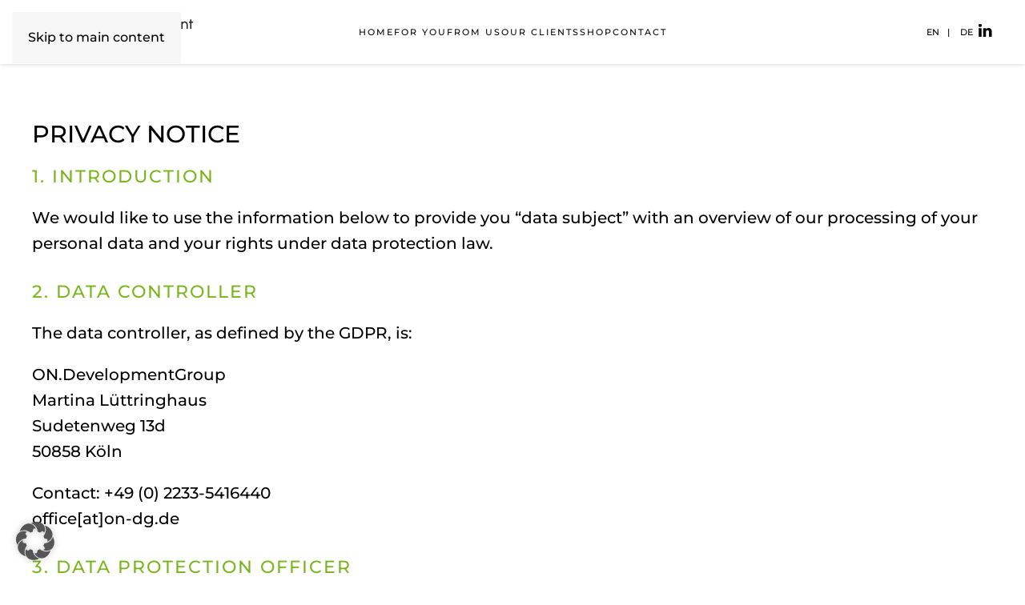

--- FILE ---
content_type: text/html; charset=UTF-8
request_url: https://www.on-dg.de/en/datenschutz/
body_size: 12919
content:
<!DOCTYPE html>
<html lang="en-US">
    <head>
        <meta charset="UTF-8">
        <meta name="viewport" content="width=device-width, initial-scale=1">
        <link rel="icon" href="/wp-content/uploads/2023/10/ON-Grafik_gruen_RGB.svg" sizes="any">
                <link rel="icon" href="/wp-content/uploads/2023/10/ON-Grafik_gruen_RGB.svg" type="image/svg+xml">
                <link rel="apple-touch-icon" href="/wp-content/uploads/2023/10/ON-Grafik_gruen_RGB.svg">
                <link rel="pingback" href="https://www.on-dg.de/xmlrpc.php">
                <meta name='robots' content='index, follow, max-image-preview:large, max-snippet:-1, max-video-preview:-1' />

	<!-- This site is optimized with the Yoast SEO plugin v26.8 - https://yoast.com/product/yoast-seo-wordpress/ -->
	<title>Datenschutz</title>
<link crossorigin data-rocket-preconnect href="https://assets.calendly.com" rel="preconnect"><link rel="preload" data-rocket-preload as="image" href="https://www.on-dg.de/wp-content/uploads/2023/10/Logo_ONDG_RGB.svg" fetchpriority="high">
	<meta name="description" content="Erfahre direkt hier in unserem Datenschutz alles über den Schutz deiner persönlichen Daten auf unserer Website." />
	<link rel="canonical" href="" />
	<meta property="og:locale" content="en_US" />
	<meta property="og:type" content="article" />
	<meta property="og:title" content="Datenschutz" />
	<meta property="og:description" content="Erfahre direkt hier in unserem Datenschutz alles über den Schutz deiner persönlichen Daten auf unserer Website." />
	<meta property="og:url" content="https://www.on-dg.de/en/datenschutz/" />
	<meta property="og:site_name" content="ON.DG" />
	<meta property="article:modified_time" content="2025-04-10T13:20:47+00:00" />
	<meta property="og:image" content="https://www.on-dg.de/wp-content/uploads/2023/10/On-dg-logo-1.png" />
	<meta property="og:image:width" content="171" />
	<meta property="og:image:height" content="168" />
	<meta property="og:image:type" content="image/png" />
	<meta name="twitter:card" content="summary_large_image" />
	<meta name="twitter:label1" content="Est. reading time" />
	<meta name="twitter:data1" content="9 minutes" />
	<script type="application/ld+json" class="yoast-schema-graph">{"@context":"https://schema.org","@graph":[{"@type":"WebPage","@id":"https://www.on-dg.de/en/datenschutz/","url":"https://www.on-dg.de/en/datenschutz/","name":"Datenschutz - ON.DG","isPartOf":{"@id":"https://www.on-dg.de/#website"},"primaryImageOfPage":{"@id":"https://www.on-dg.de/en/datenschutz/#primaryimage"},"image":{"@id":"https://www.on-dg.de/en/datenschutz/#primaryimage"},"thumbnailUrl":"https://www.on-dg.de/wp-content/uploads/2023/10/On-dg-logo-1.png","datePublished":"2023-08-16T17:09:58+00:00","dateModified":"2025-04-10T13:20:47+00:00","description":"Erfahre direkt hier in unserem Datenschutz alles über den Schutz deiner persönlichen Daten auf unserer Website.","breadcrumb":{"@id":"https://www.on-dg.de/en/datenschutz/#breadcrumb"},"inLanguage":"en-US","potentialAction":[{"@type":"ReadAction","target":["https://www.on-dg.de/en/datenschutz/"]}]},{"@type":"ImageObject","inLanguage":"en-US","@id":"https://www.on-dg.de/en/datenschutz/#primaryimage","url":"https://www.on-dg.de/wp-content/uploads/2023/10/On-dg-logo-1.png","contentUrl":"https://www.on-dg.de/wp-content/uploads/2023/10/On-dg-logo-1.png","width":171,"height":168,"caption":"On-dg-logo"},{"@type":"BreadcrumbList","@id":"https://www.on-dg.de/en/datenschutz/#breadcrumb","itemListElement":[{"@type":"ListItem","position":1,"name":"HOME","item":"https://www.on-dg.de/"},{"@type":"ListItem","position":2,"name":"Datenschutz"}]},{"@type":"WebSite","@id":"https://www.on-dg.de/en/#website","url":"https://www.on-dg.de/en/","name":"ON.DG","description":"","publisher":{"@id":"https://www.on-dg.de/en/#organization"},"potentialAction":[{"@type":"SearchAction","target":{"@type":"EntryPoint","urlTemplate":"https://www.on-dg.de/en/?s={search_term_string}"},"query-input":{"@type":"PropertyValueSpecification","valueRequired":true,"valueName":"search_term_string"}}],"inLanguage":"en-US"},{"@type":"Organization","@id":"https://www.on-dg.de/en/#organization","name":"ON.DG","url":"https://www.on-dg.de/en/","logo":{"@type":"ImageObject","inLanguage":"en-US","@id":"https://www.on-dg.de/en/#/schema/logo/image/","url":"https://www.on-dg.de/wp-content/uploads/2024/02/ON-Grafik_gruen_RGB.svg","contentUrl":"https://www.on-dg.de/wp-content/uploads/2024/02/ON-Grafik_gruen_RGB.svg","width":1,"height":1,"caption":"ON.DG"},"image":{"@id":"https://www.on-dg.de/en/#/schema/logo/image/"},"sameAs":["https://www.linkedin.com/company/on.developmentgroup/"]}]}</script>
	<!-- / Yoast SEO plugin. -->



<link rel="alternate" type="application/rss+xml" title="ON.DG &raquo; Feed" href="https://www.on-dg.de/en/feed/" />
<link rel="alternate" type="application/rss+xml" title="ON.DG &raquo; Comments Feed" href="https://www.on-dg.de/en/comments/feed/" />
<link rel="alternate" type="application/rss+xml" title="ON.DG &raquo; Datenschutz Comments Feed" href="https://www.on-dg.de/en/datenschutz/feed/" />
<link rel="alternate" title="oEmbed (JSON)" type="application/json+oembed" href="https://www.on-dg.de/en/wp-json/oembed/1.0/embed?url=https%3A%2F%2Fwww.on-dg.de%2Fen%2Fdatenschutz%2F" />
<link rel="alternate" title="oEmbed (XML)" type="text/xml+oembed" href="https://www.on-dg.de/en/wp-json/oembed/1.0/embed?url=https%3A%2F%2Fwww.on-dg.de%2Fen%2Fdatenschutz%2F&#038;format=xml" />
<link rel='stylesheet' id='falang-for-yootheme-lite-css' href='https://www.on-dg.de/wp-content/plugins/falang-for-yootheme-lite/admin/css/style.css?ver=6.9' media='all' />
<style id='wp-emoji-styles-inline-css'>

	img.wp-smiley, img.emoji {
		display: inline !important;
		border: none !important;
		box-shadow: none !important;
		height: 1em !important;
		width: 1em !important;
		margin: 0 0.07em !important;
		vertical-align: -0.1em !important;
		background: none !important;
		padding: 0 !important;
	}
/*# sourceURL=wp-emoji-styles-inline-css */
</style>
<style id='wp-block-library-inline-css'>
:root{--wp-block-synced-color:#7a00df;--wp-block-synced-color--rgb:122,0,223;--wp-bound-block-color:var(--wp-block-synced-color);--wp-editor-canvas-background:#ddd;--wp-admin-theme-color:#007cba;--wp-admin-theme-color--rgb:0,124,186;--wp-admin-theme-color-darker-10:#006ba1;--wp-admin-theme-color-darker-10--rgb:0,107,160.5;--wp-admin-theme-color-darker-20:#005a87;--wp-admin-theme-color-darker-20--rgb:0,90,135;--wp-admin-border-width-focus:2px}@media (min-resolution:192dpi){:root{--wp-admin-border-width-focus:1.5px}}.wp-element-button{cursor:pointer}:root .has-very-light-gray-background-color{background-color:#eee}:root .has-very-dark-gray-background-color{background-color:#313131}:root .has-very-light-gray-color{color:#eee}:root .has-very-dark-gray-color{color:#313131}:root .has-vivid-green-cyan-to-vivid-cyan-blue-gradient-background{background:linear-gradient(135deg,#00d084,#0693e3)}:root .has-purple-crush-gradient-background{background:linear-gradient(135deg,#34e2e4,#4721fb 50%,#ab1dfe)}:root .has-hazy-dawn-gradient-background{background:linear-gradient(135deg,#faaca8,#dad0ec)}:root .has-subdued-olive-gradient-background{background:linear-gradient(135deg,#fafae1,#67a671)}:root .has-atomic-cream-gradient-background{background:linear-gradient(135deg,#fdd79a,#004a59)}:root .has-nightshade-gradient-background{background:linear-gradient(135deg,#330968,#31cdcf)}:root .has-midnight-gradient-background{background:linear-gradient(135deg,#020381,#2874fc)}:root{--wp--preset--font-size--normal:16px;--wp--preset--font-size--huge:42px}.has-regular-font-size{font-size:1em}.has-larger-font-size{font-size:2.625em}.has-normal-font-size{font-size:var(--wp--preset--font-size--normal)}.has-huge-font-size{font-size:var(--wp--preset--font-size--huge)}.has-text-align-center{text-align:center}.has-text-align-left{text-align:left}.has-text-align-right{text-align:right}.has-fit-text{white-space:nowrap!important}#end-resizable-editor-section{display:none}.aligncenter{clear:both}.items-justified-left{justify-content:flex-start}.items-justified-center{justify-content:center}.items-justified-right{justify-content:flex-end}.items-justified-space-between{justify-content:space-between}.screen-reader-text{border:0;clip-path:inset(50%);height:1px;margin:-1px;overflow:hidden;padding:0;position:absolute;width:1px;word-wrap:normal!important}.screen-reader-text:focus{background-color:#ddd;clip-path:none;color:#444;display:block;font-size:1em;height:auto;left:5px;line-height:normal;padding:15px 23px 14px;text-decoration:none;top:5px;width:auto;z-index:100000}html :where(.has-border-color){border-style:solid}html :where([style*=border-top-color]){border-top-style:solid}html :where([style*=border-right-color]){border-right-style:solid}html :where([style*=border-bottom-color]){border-bottom-style:solid}html :where([style*=border-left-color]){border-left-style:solid}html :where([style*=border-width]){border-style:solid}html :where([style*=border-top-width]){border-top-style:solid}html :where([style*=border-right-width]){border-right-style:solid}html :where([style*=border-bottom-width]){border-bottom-style:solid}html :where([style*=border-left-width]){border-left-style:solid}html :where(img[class*=wp-image-]){height:auto;max-width:100%}:where(figure){margin:0 0 1em}html :where(.is-position-sticky){--wp-admin--admin-bar--position-offset:var(--wp-admin--admin-bar--height,0px)}@media screen and (max-width:600px){html :where(.is-position-sticky){--wp-admin--admin-bar--position-offset:0px}}

/*# sourceURL=wp-block-library-inline-css */
</style><style id='global-styles-inline-css'>
:root{--wp--preset--aspect-ratio--square: 1;--wp--preset--aspect-ratio--4-3: 4/3;--wp--preset--aspect-ratio--3-4: 3/4;--wp--preset--aspect-ratio--3-2: 3/2;--wp--preset--aspect-ratio--2-3: 2/3;--wp--preset--aspect-ratio--16-9: 16/9;--wp--preset--aspect-ratio--9-16: 9/16;--wp--preset--color--black: #000000;--wp--preset--color--cyan-bluish-gray: #abb8c3;--wp--preset--color--white: #ffffff;--wp--preset--color--pale-pink: #f78da7;--wp--preset--color--vivid-red: #cf2e2e;--wp--preset--color--luminous-vivid-orange: #ff6900;--wp--preset--color--luminous-vivid-amber: #fcb900;--wp--preset--color--light-green-cyan: #7bdcb5;--wp--preset--color--vivid-green-cyan: #00d084;--wp--preset--color--pale-cyan-blue: #8ed1fc;--wp--preset--color--vivid-cyan-blue: #0693e3;--wp--preset--color--vivid-purple: #9b51e0;--wp--preset--gradient--vivid-cyan-blue-to-vivid-purple: linear-gradient(135deg,rgb(6,147,227) 0%,rgb(155,81,224) 100%);--wp--preset--gradient--light-green-cyan-to-vivid-green-cyan: linear-gradient(135deg,rgb(122,220,180) 0%,rgb(0,208,130) 100%);--wp--preset--gradient--luminous-vivid-amber-to-luminous-vivid-orange: linear-gradient(135deg,rgb(252,185,0) 0%,rgb(255,105,0) 100%);--wp--preset--gradient--luminous-vivid-orange-to-vivid-red: linear-gradient(135deg,rgb(255,105,0) 0%,rgb(207,46,46) 100%);--wp--preset--gradient--very-light-gray-to-cyan-bluish-gray: linear-gradient(135deg,rgb(238,238,238) 0%,rgb(169,184,195) 100%);--wp--preset--gradient--cool-to-warm-spectrum: linear-gradient(135deg,rgb(74,234,220) 0%,rgb(151,120,209) 20%,rgb(207,42,186) 40%,rgb(238,44,130) 60%,rgb(251,105,98) 80%,rgb(254,248,76) 100%);--wp--preset--gradient--blush-light-purple: linear-gradient(135deg,rgb(255,206,236) 0%,rgb(152,150,240) 100%);--wp--preset--gradient--blush-bordeaux: linear-gradient(135deg,rgb(254,205,165) 0%,rgb(254,45,45) 50%,rgb(107,0,62) 100%);--wp--preset--gradient--luminous-dusk: linear-gradient(135deg,rgb(255,203,112) 0%,rgb(199,81,192) 50%,rgb(65,88,208) 100%);--wp--preset--gradient--pale-ocean: linear-gradient(135deg,rgb(255,245,203) 0%,rgb(182,227,212) 50%,rgb(51,167,181) 100%);--wp--preset--gradient--electric-grass: linear-gradient(135deg,rgb(202,248,128) 0%,rgb(113,206,126) 100%);--wp--preset--gradient--midnight: linear-gradient(135deg,rgb(2,3,129) 0%,rgb(40,116,252) 100%);--wp--preset--font-size--small: 13px;--wp--preset--font-size--medium: 20px;--wp--preset--font-size--large: 36px;--wp--preset--font-size--x-large: 42px;--wp--preset--spacing--20: 0.44rem;--wp--preset--spacing--30: 0.67rem;--wp--preset--spacing--40: 1rem;--wp--preset--spacing--50: 1.5rem;--wp--preset--spacing--60: 2.25rem;--wp--preset--spacing--70: 3.38rem;--wp--preset--spacing--80: 5.06rem;--wp--preset--shadow--natural: 6px 6px 9px rgba(0, 0, 0, 0.2);--wp--preset--shadow--deep: 12px 12px 50px rgba(0, 0, 0, 0.4);--wp--preset--shadow--sharp: 6px 6px 0px rgba(0, 0, 0, 0.2);--wp--preset--shadow--outlined: 6px 6px 0px -3px rgb(255, 255, 255), 6px 6px rgb(0, 0, 0);--wp--preset--shadow--crisp: 6px 6px 0px rgb(0, 0, 0);}:where(.is-layout-flex){gap: 0.5em;}:where(.is-layout-grid){gap: 0.5em;}body .is-layout-flex{display: flex;}.is-layout-flex{flex-wrap: wrap;align-items: center;}.is-layout-flex > :is(*, div){margin: 0;}body .is-layout-grid{display: grid;}.is-layout-grid > :is(*, div){margin: 0;}:where(.wp-block-columns.is-layout-flex){gap: 2em;}:where(.wp-block-columns.is-layout-grid){gap: 2em;}:where(.wp-block-post-template.is-layout-flex){gap: 1.25em;}:where(.wp-block-post-template.is-layout-grid){gap: 1.25em;}.has-black-color{color: var(--wp--preset--color--black) !important;}.has-cyan-bluish-gray-color{color: var(--wp--preset--color--cyan-bluish-gray) !important;}.has-white-color{color: var(--wp--preset--color--white) !important;}.has-pale-pink-color{color: var(--wp--preset--color--pale-pink) !important;}.has-vivid-red-color{color: var(--wp--preset--color--vivid-red) !important;}.has-luminous-vivid-orange-color{color: var(--wp--preset--color--luminous-vivid-orange) !important;}.has-luminous-vivid-amber-color{color: var(--wp--preset--color--luminous-vivid-amber) !important;}.has-light-green-cyan-color{color: var(--wp--preset--color--light-green-cyan) !important;}.has-vivid-green-cyan-color{color: var(--wp--preset--color--vivid-green-cyan) !important;}.has-pale-cyan-blue-color{color: var(--wp--preset--color--pale-cyan-blue) !important;}.has-vivid-cyan-blue-color{color: var(--wp--preset--color--vivid-cyan-blue) !important;}.has-vivid-purple-color{color: var(--wp--preset--color--vivid-purple) !important;}.has-black-background-color{background-color: var(--wp--preset--color--black) !important;}.has-cyan-bluish-gray-background-color{background-color: var(--wp--preset--color--cyan-bluish-gray) !important;}.has-white-background-color{background-color: var(--wp--preset--color--white) !important;}.has-pale-pink-background-color{background-color: var(--wp--preset--color--pale-pink) !important;}.has-vivid-red-background-color{background-color: var(--wp--preset--color--vivid-red) !important;}.has-luminous-vivid-orange-background-color{background-color: var(--wp--preset--color--luminous-vivid-orange) !important;}.has-luminous-vivid-amber-background-color{background-color: var(--wp--preset--color--luminous-vivid-amber) !important;}.has-light-green-cyan-background-color{background-color: var(--wp--preset--color--light-green-cyan) !important;}.has-vivid-green-cyan-background-color{background-color: var(--wp--preset--color--vivid-green-cyan) !important;}.has-pale-cyan-blue-background-color{background-color: var(--wp--preset--color--pale-cyan-blue) !important;}.has-vivid-cyan-blue-background-color{background-color: var(--wp--preset--color--vivid-cyan-blue) !important;}.has-vivid-purple-background-color{background-color: var(--wp--preset--color--vivid-purple) !important;}.has-black-border-color{border-color: var(--wp--preset--color--black) !important;}.has-cyan-bluish-gray-border-color{border-color: var(--wp--preset--color--cyan-bluish-gray) !important;}.has-white-border-color{border-color: var(--wp--preset--color--white) !important;}.has-pale-pink-border-color{border-color: var(--wp--preset--color--pale-pink) !important;}.has-vivid-red-border-color{border-color: var(--wp--preset--color--vivid-red) !important;}.has-luminous-vivid-orange-border-color{border-color: var(--wp--preset--color--luminous-vivid-orange) !important;}.has-luminous-vivid-amber-border-color{border-color: var(--wp--preset--color--luminous-vivid-amber) !important;}.has-light-green-cyan-border-color{border-color: var(--wp--preset--color--light-green-cyan) !important;}.has-vivid-green-cyan-border-color{border-color: var(--wp--preset--color--vivid-green-cyan) !important;}.has-pale-cyan-blue-border-color{border-color: var(--wp--preset--color--pale-cyan-blue) !important;}.has-vivid-cyan-blue-border-color{border-color: var(--wp--preset--color--vivid-cyan-blue) !important;}.has-vivid-purple-border-color{border-color: var(--wp--preset--color--vivid-purple) !important;}.has-vivid-cyan-blue-to-vivid-purple-gradient-background{background: var(--wp--preset--gradient--vivid-cyan-blue-to-vivid-purple) !important;}.has-light-green-cyan-to-vivid-green-cyan-gradient-background{background: var(--wp--preset--gradient--light-green-cyan-to-vivid-green-cyan) !important;}.has-luminous-vivid-amber-to-luminous-vivid-orange-gradient-background{background: var(--wp--preset--gradient--luminous-vivid-amber-to-luminous-vivid-orange) !important;}.has-luminous-vivid-orange-to-vivid-red-gradient-background{background: var(--wp--preset--gradient--luminous-vivid-orange-to-vivid-red) !important;}.has-very-light-gray-to-cyan-bluish-gray-gradient-background{background: var(--wp--preset--gradient--very-light-gray-to-cyan-bluish-gray) !important;}.has-cool-to-warm-spectrum-gradient-background{background: var(--wp--preset--gradient--cool-to-warm-spectrum) !important;}.has-blush-light-purple-gradient-background{background: var(--wp--preset--gradient--blush-light-purple) !important;}.has-blush-bordeaux-gradient-background{background: var(--wp--preset--gradient--blush-bordeaux) !important;}.has-luminous-dusk-gradient-background{background: var(--wp--preset--gradient--luminous-dusk) !important;}.has-pale-ocean-gradient-background{background: var(--wp--preset--gradient--pale-ocean) !important;}.has-electric-grass-gradient-background{background: var(--wp--preset--gradient--electric-grass) !important;}.has-midnight-gradient-background{background: var(--wp--preset--gradient--midnight) !important;}.has-small-font-size{font-size: var(--wp--preset--font-size--small) !important;}.has-medium-font-size{font-size: var(--wp--preset--font-size--medium) !important;}.has-large-font-size{font-size: var(--wp--preset--font-size--large) !important;}.has-x-large-font-size{font-size: var(--wp--preset--font-size--x-large) !important;}
/*# sourceURL=global-styles-inline-css */
</style>

<style id='classic-theme-styles-inline-css'>
/*! This file is auto-generated */
.wp-block-button__link{color:#fff;background-color:#32373c;border-radius:9999px;box-shadow:none;text-decoration:none;padding:calc(.667em + 2px) calc(1.333em + 2px);font-size:1.125em}.wp-block-file__button{background:#32373c;color:#fff;text-decoration:none}
/*# sourceURL=/wp-includes/css/classic-themes.min.css */
</style>
<link rel='stylesheet' id='falang-pro-css' href='https://www.on-dg.de/wp-content/plugins/falang-pro/public/css/falang-pro-public.css?ver=1.12' media='all' />
<link rel='stylesheet' id='falang-css' href='https://www.on-dg.de/wp-content/plugins/falang/public/css/falang-public.css?ver=1.4.0' media='all' />
<link rel='stylesheet' id='yootheme-style-css' href='https://www.on-dg.de/wp-content/themes/yootheme/style.css?ver=6.9' media='all' />
<link rel='stylesheet' id='child-style-css' href='https://www.on-dg.de/wp-content/themes/yootheme-child/style.css?ver=1.0.0' media='all' />
<link rel='stylesheet' id='borlabs-cookie-custom-css' href='https://www.on-dg.de/wp-content/cache/borlabs-cookie/1/borlabs-cookie-1-en.css?ver=3.3.23-56' media='all' />
<link href="https://www.on-dg.de/wp-content/themes/yootheme/css/theme.1.css?ver=1766190674" rel="stylesheet">
<script src="https://www.on-dg.de/wp-includes/js/jquery/jquery.min.js?ver=3.7.1" id="jquery-core-js"></script>
<script src="https://www.on-dg.de/wp-includes/js/jquery/jquery-migrate.min.js?ver=3.4.1" id="jquery-migrate-js"></script>
<script src="https://www.on-dg.de/wp-content/plugins/falang-pro/public/js/falang-pro-public.js?ver=1.12" id="falang-pro-js"></script>
<script data-no-optimize="1" data-no-minify="1" data-cfasync="false" src="https://www.on-dg.de/wp-content/cache/borlabs-cookie/1/borlabs-cookie-config-en.json.js?ver=3.3.23-52" id="borlabs-cookie-config-js"></script>
<link rel="https://api.w.org/" href="https://www.on-dg.de/en/wp-json/" /><link rel="alternate" title="JSON" type="application/json" href="https://www.on-dg.de/en/wp-json/wp/v2/pages/3" /><link rel="EditURI" type="application/rsd+xml" title="RSD" href="https://www.on-dg.de/xmlrpc.php?rsd" />
<link rel='shortlink' href='https://www.on-dg.de/en/?p=3' />
<link rel="alternate" href="https://www.on-dg.de/en/datenschutz/" hreflang="en-US" />
<link rel="alternate" href="https://www.on-dg.de/datenschutz/" hreflang="de-DE" />
<script src="https://www.on-dg.de/wp-content/themes/yootheme/vendor/assets/uikit/dist/js/uikit.min.js?ver=4.5.33"></script>
<script src="https://www.on-dg.de/wp-content/themes/yootheme/vendor/assets/uikit/dist/js/uikit-icons-fuse.min.js?ver=4.5.33"></script>
<script src="https://www.on-dg.de/wp-content/themes/yootheme/js/theme.js?ver=4.5.33"></script>
<script>window.yootheme ||= {}; var $theme = yootheme.theme = {"i18n":{"close":{"label":"Close","0":"yootheme"},"totop":{"label":"Back to top","0":"yootheme"},"marker":{"label":"Open","0":"yootheme"},"navbarToggleIcon":{"label":"Open menu","0":"yootheme"},"paginationPrevious":{"label":"Previous page","0":"yootheme"},"paginationNext":{"label":"Next page","0":"yootheme"},"searchIcon":{"toggle":"Open Search","submit":"Submit Search"},"slider":{"next":"Next slide","previous":"Previous slide","slideX":"Slide %s","slideLabel":"%s of %s"},"slideshow":{"next":"Next slide","previous":"Previous slide","slideX":"Slide %s","slideLabel":"%s of %s"},"lightboxPanel":{"next":"Next slide","previous":"Previous slide","slideLabel":"%s of %s","close":"Close"}}};</script>
<script data-borlabs-cookie-script-blocker-id='calendly' type="text/template" data-borlabs-cookie-script-blocker-src="https://assets.calendly.com/assets/external/widget.js"></script><script>
window.brlbsCalendlyPopupTextLastAttributes = null;
window.Calendly = window.Calendly ?? {
    initPopupWidget: function() {
        window.brlbsCalendlyPopupTextLastAttributes = arguments;
        document.querySelector('.brlbs-cmpnt-content-blocker[data-borlabs-cookie-content-blocker-id="calendly-popup-text"] .brlbs-cmpnt-cb-icon')?.click();
    }
}
</script>
<script>
    /* Falang styling adoption */
jQuery(document).ready(function() { /* code here */ 
	const lang_switchers = document.getElementsByClassName("falang-language-switcher");
    for(let i = 0; i < lang_switchers.length; i++) {
        const li = document.createElement("li");
        li.innerText = "|";
        const first_lang = lang_switchers[i].firstChild;
        lang_switchers[i].insertBefore(li, first_lang.nextSibling);
    }
});
</script>		<style id="wp-custom-css">
			/* Fa Lang Switcher Link color */
ul.falang-language-switcher a {
	color: black;
}

/* Word breaks */
body {
	word-wrap: break-word;
	hyphens: auto;
}		</style>
		    <style id="rocket-lazyrender-inline-css">[data-wpr-lazyrender] {content-visibility: auto;}</style><meta name="generator" content="AccelerateWP 3.19.0.1-1.1-29" data-wpr-features="wpr_preconnect_external_domains wpr_automatic_lazy_rendering wpr_oci wpr_desktop" /></head>
    <body class="privacy-policy wp-singular page-template-default page page-id-3 wp-theme-yootheme wp-child-theme-yootheme-child ">

        
        <div  class="uk-hidden-visually uk-notification uk-notification-top-left uk-width-auto">
            <div  class="uk-notification-message">
                <a href="#tm-main" class="uk-link-reset">Skip to main content</a>
            </div>
        </div>

        
        
        <div  class="tm-page">

                        


<header  class="tm-header-mobile uk-hidden@m">


    
        <div  class="uk-navbar-container">

            <div class="uk-container uk-container-expand">
                <nav class="uk-navbar" uk-navbar="{&quot;align&quot;:&quot;left&quot;,&quot;container&quot;:&quot;.tm-header-mobile&quot;,&quot;boundary&quot;:&quot;.tm-header-mobile .uk-navbar-container&quot;}">

                                        <div class="uk-navbar-left ">

                                                    <a href="https://www.on-dg.de/en/" aria-label="Back to home" class="uk-logo uk-navbar-item">
    <img fetchpriority="high" alt loading="eager" width="217" height="65" src="/wp-content/uploads/2023/10/Logo_ONDG_RGB.svg"><img class="uk-logo-inverse" alt loading="eager" width="217" height="65" src="/wp-content/uploads/2023/10/Logo_ONDG_Weiss_RGB.svg"></a>                        
                        
                        
                    </div>
                    
                    
                                        <div class="uk-navbar-right">

                                                                            
                                                    
<div class="uk-navbar-item widget widget_falang" id="falang-3">

    
    <ul class="falang-language-switcher lang-h"><li><a class="current" href="https://www.on-dg.de/en/datenschutz/">EN</a></li>
<li><a class="" href="https://www.on-dg.de/datenschutz/">DE</a></li>
</ul>

</div>
<a uk-toggle href="#tm-dialog-mobile" class="uk-navbar-toggle">

        
        <div uk-navbar-toggle-icon></div>

        
    </a>                        
                    </div>
                    
                </nav>
            </div>

        </div>

    



        <div  id="tm-dialog-mobile" uk-offcanvas="container: true; overlay: true" mode="slide" flip>
        <div class="uk-offcanvas-bar uk-flex uk-flex-column">

                        <button class="uk-offcanvas-close uk-close-large" type="button" uk-close uk-toggle="cls: uk-close-large; mode: media; media: @s"></button>
            
                        <div class="uk-margin-auto-bottom">
                
<div class="uk-grid uk-child-width-1-1" uk-grid>    <div>
<div class="uk-panel">

    
    <a href="https://www.on-dg.de/en/" aria-label="Back to home" class="uk-logo">
    <picture>
<source type="image/webp" srcset="/wp-content/themes/yootheme/cache/3e/On-dg-logo-3e599603.webp 500w" sizes="(min-width: 500px) 500px">
<img alt loading="eager" src="/wp-content/themes/yootheme/cache/54/On-dg-logo-54a0c773.png" width="500" height="500">
</picture></a>
</div>
</div>    <div>
<div class="uk-panel widget widget_nav_menu" id="nav_menu-2">

    
    
<ul class="uk-nav uk-nav-default">
    
	<li class="menu-item menu-item-type-post_type menu-item-object-page menu-item-home"><a href="https://www.on-dg.de/en/">HOME</a></li>
	<li class="menu-item menu-item-type-post_type menu-item-object-page menu-item-has-children uk-parent"><a href="https://www.on-dg.de/en/fuer-dich/">FOR YOU</a>
	<ul class="uk-nav-sub">

		<li class="menu-item menu-item-type-post_type menu-item-object-page"><a href="https://www.on-dg.de/en/leadership-transformation/">LEADERSHIP TRANSFORMATION</a></li>
		<li class="menu-item menu-item-type-post_type menu-item-object-page"><a href="https://www.on-dg.de/en/online-akademie/">ONLINE ACADEMY</a></li>
		<li class="menu-item menu-item-type-post_type menu-item-object-page"><a href="https://www.on-dg.de/en/futurereadiness/">Future Readiness</a></li>
		<li class="menu-item menu-item-type-post_type menu-item-object-page"><a href="https://www.on-dg.de/en/metime/">METIME</a></li></ul></li>
	<li class="menu-item menu-item-type-post_type menu-item-object-page"><a href="https://www.on-dg.de/en/von-uns/">FROM US</a></li>
	<li class="menu-item menu-item-type-post_type menu-item-object-page"><a href="https://www.on-dg.de/en/unsere-kunden/">OUR CLIENTS</a></li>
	<li class="menu-item menu-item-type-custom menu-item-object-custom"><a href="https://on-developmentgroup.com/shop/">SHOP</a></li>
	<li class="menu-item menu-item-type-post_type menu-item-object-page"><a href="https://www.on-dg.de/en/kontakt/">CONTACT</a></li></ul>

</div>
</div></div>            </div>
            
            
        </div>
    </div>
    
    
    

</header>




<header  class="tm-header uk-visible@m">



    
        <div  class="uk-navbar-container">

            <div class="uk-container uk-container-expand">
                <nav class="uk-navbar" uk-navbar="{&quot;align&quot;:&quot;left&quot;,&quot;container&quot;:&quot;.tm-header&quot;,&quot;boundary&quot;:&quot;.tm-header .uk-navbar-container&quot;}">

                                        <div class="uk-navbar-left ">

                                                    <a href="https://www.on-dg.de/en/" aria-label="Back to home" class="uk-logo uk-navbar-item">
    <img alt loading="eager" width="217" height="65" src="/wp-content/uploads/2023/10/Logo_ONDG_RGB.svg"><img class="uk-logo-inverse" alt loading="eager" width="217" height="65" src="/wp-content/uploads/2023/10/Logo_ONDG_Weiss_RGB.svg"></a>                        
                        
                        
                    </div>
                    
                                        <div class="uk-navbar-center">

                        
                                                    
<ul class="uk-navbar-nav">
    
	<li class="menu-item menu-item-type-post_type menu-item-object-page menu-item-home"><a href="https://www.on-dg.de/en/">HOME</a></li>
	<li class="menu-item menu-item-type-post_type menu-item-object-page menu-item-has-children uk-parent"><a href="https://www.on-dg.de/en/fuer-dich/">FOR YOU</a>
	<div class="uk-drop uk-navbar-dropdown"><div><ul class="uk-nav uk-navbar-dropdown-nav">

		<li class="menu-item menu-item-type-post_type menu-item-object-page"><a href="https://www.on-dg.de/en/leadership-transformation/">LEADERSHIP TRANSFORMATION</a></li>
		<li class="menu-item menu-item-type-post_type menu-item-object-page"><a href="https://www.on-dg.de/en/online-akademie/">ONLINE ACADEMY</a></li>
		<li class="menu-item menu-item-type-post_type menu-item-object-page"><a href="https://www.on-dg.de/en/futurereadiness/">Future Readiness</a></li>
		<li class="menu-item menu-item-type-post_type menu-item-object-page"><a href="https://www.on-dg.de/en/metime/">METIME</a></li></ul></div></div></li>
	<li class="menu-item menu-item-type-post_type menu-item-object-page"><a href="https://www.on-dg.de/en/von-uns/">FROM US</a></li>
	<li class="menu-item menu-item-type-post_type menu-item-object-page"><a href="https://www.on-dg.de/en/unsere-kunden/">OUR CLIENTS</a></li>
	<li class="menu-item menu-item-type-custom menu-item-object-custom"><a href="https://on-developmentgroup.com/shop/">SHOP</a></li>
	<li class="menu-item menu-item-type-post_type menu-item-object-page"><a href="https://www.on-dg.de/en/kontakt/">CONTACT</a></li></ul>
                        
                    </div>
                    
                                        <div class="uk-navbar-right">

                        
                                                    
<div class="uk-navbar-item widget widget_falang" id="falang-2">

    
    <ul class="falang-language-switcher lang-h"><li><a class="current" href="https://www.on-dg.de/en/datenschutz/">EN</a></li>
<li><a class="" href="https://www.on-dg.de/datenschutz/">DE</a></li>
</ul>

</div>

<div class="uk-navbar-item widget widget_block" id="block-2">

    
    <a class="el-link uk-link-text" style="margin-top:-5px;" href="https://www.linkedin.com/company/on.developmentgroup/" rel="noreferrer"><span uk-icon="icon: linkedin;" class="uk-icon"><svg width="20" height="20" viewBox="0 0 20 20"><path d="M5.77,17.89 L5.77,7.17 L2.21,7.17 L2.21,17.89 L5.77,17.89 L5.77,17.89 Z M3.99,5.71 C5.23,5.71 6.01,4.89 6.01,3.86 C5.99,2.8 5.24,2 4.02,2 C2.8,2 2,2.8 2,3.85 C2,4.88 2.77,5.7 3.97,5.7 L3.99,5.7 L3.99,5.71 L3.99,5.71 Z"></path><path d="M7.75,17.89 L11.31,17.89 L11.31,11.9 C11.31,11.58 11.33,11.26 11.43,11.03 C11.69,10.39 12.27,9.73 13.26,9.73 C14.55,9.73 15.06,10.71 15.06,12.15 L15.06,17.89 L18.62,17.89 L18.62,11.74 C18.62,8.45 16.86,6.92 14.52,6.92 C12.6,6.92 11.75,7.99 11.28,8.73 L11.3,8.73 L11.3,7.17 L7.75,7.17 C7.79,8.17 7.75,17.89 7.75,17.89 L7.75,17.89 L7.75,17.89 Z"></path></svg></span></a>
</div>
                        
                    </div>
                    
                </nav>
            </div>

        </div>

    







</header>

            
            
            <main id="tm-main" >

                <!-- Builder #page -->
<div  class="uk-section-default uk-section">
    
        
        
        
            
                                <div class="uk-container">                
                    <div class="uk-grid tm-grid-expand uk-child-width-1-1 uk-grid-margin">
<div class="uk-width-1-1">
    
        
            
            
            
                
                    
<h1>        PRIVACY NOTICE    </h1><div class="uk-panel uk-margin"><h4>1. Introduction</h4>
<p>We would like to use the information below to provide you “data subject” with an overview of our processing of your personal data and your rights under data protection law.</p>
<h4>2. Data controller</h4>
<p>The data controller, as defined by the GDPR, is:</p>
<p>ON.DevelopmentGroup<br />Martina Lüttringhaus<br />Sudetenweg 13d<br />50858 Köln</p>
<p>Contact:<span> </span><span class="ui-provider cbw cbx c d e f g h i j k l m n o p q r s t cby cbz w x y z ab ac ae af ag ah ai aj ak" dir="ltr">+49 (0) 2233-5416440</span><br />office[at]on-dg.de</p>
<h4>3. Data protection officer</h4>
<p>You can reach our external data protection officer as follows:</p>
<p>Klaus Pampuch<br /><a href="mailto:pampuch@five.consulting">pampuch@five.consulting</a><br /><a href="https://www.five.consulting/">www.five.consulting</a></p>
<p>You may contact our data protection officer directly at any time if you have any questions or suggestions regarding data protection.</p>
<h4>4. Technology</h4>
<p><strong>4.1 SSL/TLS encryption</strong><br />This site uses SSL or TLS encryption to ensure the security of data processing and to protect the transmission of confidential content, such as orders, login details or contact requests that you send to us as the website operator. You can recognise an encrypted connection by your browser?s address bar reading “https://” instead of “http://” and the lock symbol in the browser bar.</p>
<p>We use this technology to protect your transmitted data.</p>
<p><strong>4.2 Data collection when visiting the website</strong><br />If you only use our website for informational purposes, i.e. if you do not register or otherwise provide us with information, we only collect the data your browser sends our server (in what is known as “server log files”). Our website collects a range of general data and information each time you access a website or an automated system. This general data and information is stored in the server?s log files. It may be collected.</p>
<p>1. the browser types and versions used,<br />2. the operating system used by the accessing system,<br />3. the website from which an accessing system accesses our website (called a referrer),<br />4. the sub-pages accessed via an accessing system on our website,<br />5. the date and time the website is accessed,<br />6. an internet protocol address (IP address) and<br />7. the accessing system’s internet service provider.</p>
<p>No conclusions are drawn about you when using this general data and information. Instead, this information is needed to</p>
<p>1. properly deliver our website content,<br />2. to optimise the content of the website as well as to advertise it,<br />3. to ensure the continued functioning of our information technology systems and our website?s technology as well as to<br />4. provide the information necessary for law enforcement authorities to prosecute in the event of a cyber-attack.</p>
<p>This collected data and information is therefore statistically analysed and further analysed by us with the aim of increasing data protection and data security within our company to ultimately ensure an optimum level of protection for the personal data being processed by us. The data from the server log files is stored separately from all personal data provided by a data subject.</p>
<p>The legal basis for data processing is Article 6 Paragraph 1 Sentence 1(f) GDPR. Our legitimate interest is based on the purposes listed above for the collection of data.</p>
<h4>5. Plugins and other services</h4>
<p><strong>5.1 Google WebFonts</strong><br />Our website uses web fonts provided by Google Ireland Limited, Gordon House, Barrow Street, Dublin 4, Ireland for the uniform display of fonts. When you access a website, your browser loads the required web fonts into its browser cache in order to display texts and fonts correctly.</p>
<p>To do this, the browser you are using must connect to Google’s servers. This gives Google information that our website has been accessed via your IP address. The use of Google Web Fonts is in the interest of a uniform and appealing presentation of our website.</p>
<p>These processing operations only take place if express consent is granted in accordance with Article 6 Paragraph 1(a) GDPR.</p>
<p>More information about Google Web Fonts can be found at<span> </span><a href="https://developers.google.com/fonts/faq">https://developers.google.com/fonts/faq</a><span> </span>and in Google’s privacy policy:<span> </span><a href="https://www.google.com/policies/privacy/">https://www.google.com/policies/privacy/</a>.</p>
<p><strong>5.2 Vimeo (videos)</strong><br />Our website has integrated plugins provided by video portal Vimeo, which is operated by Vimeo, LLC, 555 West 18th Street, New York, New York 10011, USA. When you visit a page of our website that contains a social plugin, your browser makes a direct connection to the Vimeo servers. The content of the plugin is transferred from Vimeo directly to your browser, which then embeds it into the website. Through the integrated plugin, Vimeo receives the information that your browser has accessed the corresponding page of our website, even if you do not have a Vimeo account or are not currently logged in to Vimeo. This information (including your IP address) is transmitted by your browser directly to a Vimeo server in the US and stored there.</p>
<p>If you are logged into Vimeo, Vimeo can link your visit to our website directly to your Vimeo account. If you interact with the plugins (e.g. by clicking the start button on a video), this information is also transmitted directly to a Vimeo server and stored there.</p>
<p>If you do not want Vimeo to associate any data collected via our website with your Vimeo account, you should log out of Vimeo before you visit our website.</p>
<p>Please see Vimeo’s privacy policies for the purpose and scope of data collection and the further processing and use of data by Vimeo, as well as your rights and settings options for protecting your privacy:<span> </span><a href="https://vimeo.com/privacy">https://vimeo.com/privacy</a>.</p>
<p>The Google Analytics tracking tool is automatically integrated into videos from Vimeo that are integrated on our website. This is Vimeo’s own tracking, to which we have no access and over which we have no control. For tracking, Google Analytics uses “cookies”, text files that are stored on your computer to help analyse your use of the website. The information generated by cookies about your use of this website is usually transferred to a Google server in the US and stored there.</p>
<p>These processing operations only take place if express consent is granted in accordance with Article 6 Paragraph 1(a) GDPR.</p>
<h4>6. Your rights as a data subject</h4>
<p><strong>6.1 Right to confirmation</strong><br />You have the right to request confirmation from us as to whether personal data relating to you will be processed.</p>
<p><strong>6.2 Right to information (Article 15 GDPR)</strong><br />You have the right to obtain information about the personal data stored about you at any time, free of charge, as well as the right to access a copy of such data from us, in accordance with the statutory provisions.</p>
<p><strong>6.3 Right to rectification (Article 16 GDPR)</strong><br />You have the right to request the immediate rectification of incorrect personal data relating to yourself. Furthermore, the data subject has the right to request the completion of incomplete personal data, taking into account the purposes of the processing.</p>
<p><strong>6.4 Erasure (Article 17 GDPR)</strong><br />You have the right to demand that we erase the personal data relating to you be deleted without delay, provided that one of the reasons provided by law applies and if processing or further storage is not required.</p>
<p><strong>6.5 Restriction to processing (Article 18 GDPR)</strong><br />You have the right to request that we restrict the processing of your data if one of the legal requirements is met.</p>
<p><strong>6.6 Data transferability (Article 20 GDPR)</strong><br />You have the right obtain personal data relating to you that you provided us in a structured, commonly used and machine-readable format. You also have the right to transfer this data to another controller without hindrance by us, to whom the personal data was provided, provided that the processing is based on the consent pursuant to Article 6 Paragraph 1(a) GDPR or Article 9 Paragraph 2(a) GDPR or on a contract pursuant to Article 6 Paragraph 1(b) GDPR, and the data are processed using automated procedures, unless processing is necessary to complete a task, is in the public interest or is carried out in the exercise of an official authority assigned to us.</p>
<p>Furthermore, when exercising your right to data transferability pursuant to Article 20 Paragraph 1 GDPR, you have the right to have personal data transferred directly from one controller to another, provided this is technically feasible and does not impede the rights and freedoms of other persons.</p>
<p><strong>6.7 Objection (Article 21 GDPR)</strong></p>
<div>
<p>You have the right to lodge an objection to the processing of personal data relating to you for reasons relating to your particular situation where this is done on the basis of Article 6 Paragraph 1(e) (data processing in the public interest) or (f) (data processing on the basis of the weighing of legitimate interests) GDPR.This also applies to profiling based on these provisions pursuant to Article 4 Number 4 GDPR.</p>
<p>Should you lodge an objection, we will no longer process your personal data unless we can demonstrate compelling and legitimate reasons for such processing that outweigh your interests, rights and freedoms, or where processing serves the assertion, exercise or defence of legal claims.</p>
<p>In individual cases, we process your personal data for direct marketing purposes. You have the right to object at any time to the processing of personal data for the purpose of such advertising. This also applies to profiling where this is connected to this kind of direct marketing. Should you object to the processing of your data for direct marketing purposes, we will no longer process your personal data for this purpose.</p>
<p>In addition, you have the right to object to our processing of your personal data for scientific or historical research purposes or for statistical purposes pursuant to Article 89 Paragraph 1 GDPR for reasons arising from your particular situation, unless such processing is necessary for the performance of a task in the public interest.</p>
<p>You are free to exercise your right to lodge an objection in relation to the use of information society services, Directive 2002/58/EC notwithstanding, by means of automated procedures using technical specifications.</p>
</div>
<p><strong>6.8 Revocation of consent regarding data protection</strong><br />You have the right to revoke any consent to the processing of personal data at any time with future effect.</p>
<p><strong>6.9 Lodging a complaint with a supervisory authority</strong><br />You have the right to complain to a supervisory authority responsible for data protection about our processing of personal data.</p></div>
                
            
        
    
</div></div>
                                </div>                
            
        
    
</div>        
            </main>

            
                        <footer data-wpr-lazyrender="1">
                <!-- Builder #footer --><style class="uk-margin-remove-adjacent">#footer\#0{padding-left: 111px;}#footer\#1{background-color: black;}</style>
<div  id="footer#1" class="uk-section-secondary uk-section">
    
        
        
        
            
                                <div class="uk-container">                
                    <div class="uk-grid tm-grid-expand uk-grid-margin" uk-grid>
<div class="uk-width-1-3@m">
    
        
            
            
            
                
                    
<div class="uk-margin">
        <img src="/wp-content/uploads/2023/10/Logo_ONDG_Weiss_RGB.svg" width="250" height="75px" class="el-image" alt loading="lazy">    
    
</div><div class="uk-panel uk-margin" id="footer#0"><p>Leadership<br />Transformation<br />Agency</p></div>
                
            
        
    
</div>
<div class="uk-width-1-3@m">
    
        
            
            
            
                
                    
<div class="uk-h3">        LEADERSHIP DEVELOPMENT    </div><div class="uk-panel uk-margin"><ul>
<li><a href="/en/leadership-transformation">Leadership-Transformation</a></li>
<li><a href="/en/online-akademie">Online-Academy</a></li>
<li><a href="/en/metime">Me-Time Leadership Journey</a></li>
</ul></div>
                
            
        
    
</div>
<div class="uk-width-1-3@m">
    
        
            
            
            
                
                    
<div class="uk-h3">        CONTACT    </div><div class="uk-panel uk-margin"><p>Sudetenweg 13d<br />50858 Köln<br />Germany<br />Phone: +49(0)2233-5416440<br />E-Mail: <a href="mailto:office@on-dg.de">office@on-dg.de</a></p></div>
<div class="uk-margin" uk-scrollspy="target: [uk-scrollspy-class];">    <ul class="uk-child-width-auto uk-grid-small uk-flex-inline uk-flex-middle" uk-grid>
            <li class="el-item">
<a class="el-link" href="https://www.linkedin.com/company/472814/" target="_blank" rel="noreferrer"><span uk-icon="icon: linkedin;"></span></a></li>
            <li class="el-item">
<a class="el-link" href="https://www.instagram.com/leaders_metime/" target="_blank" rel="noreferrer"><span uk-icon="icon: instagram;"></span></a></li>
    
    </ul></div>
                
            
        
    
</div></div>
                                </div>                
            
        
    
</div>
<div  class="uk-section-default uk-section uk-section-xsmall">
    
        
        
        
            
                                <div class="uk-container">                
                    <div class="uk-grid tm-grid-expand uk-child-width-1-1 uk-grid-margin">
<div class="uk-width-1-1">
    
        
            
            
            
                
                    <div class="uk-panel uk-margin uk-text-center"><p><a href="/en/Impressum/">SITE NOTICE</a> | <a href="/en/datenschtz">DATA PRIVACY</a></p></div><div class="uk-panel uk-margin uk-text-center"><p><span>© 2025 ON.DevelopmentGroup. All Rights Reserved.</span></p></div>
                
            
        
    
</div></div>
                                </div>                
            
        
    
</div>            </footer>
            
        </div>

        
        <script type="speculationrules">
{"prefetch":[{"source":"document","where":{"and":[{"href_matches":"/en/*"},{"not":{"href_matches":["/wp-*.php","/wp-admin/*","/wp-content/uploads/*","/wp-content/*","/wp-content/plugins/*","/wp-content/themes/yootheme-child/*","/wp-content/themes/yootheme/*","/en/*\\?(.+)"]}},{"not":{"selector_matches":"a[rel~=\"nofollow\"]"}},{"not":{"selector_matches":".no-prefetch, .no-prefetch a"}}]},"eagerness":"conservative"}]}
</script>
<script type="module" src="https://www.on-dg.de/wp-content/plugins/borlabs-cookie/assets/javascript/borlabs-cookie.min.js?ver=3.3.23" id="borlabs-cookie-core-js-module" data-cfasync="false" data-no-minify="1" data-no-optimize="1"></script>
<!--googleoff: all--><div data-nosnippet data-borlabs-cookie-consent-required='true' id='BorlabsCookieBox'></div><div id='BorlabsCookieWidget' class='brlbs-cmpnt-container'></div><!--googleon: all--><template id="brlbs-cmpnt-cb-template-active-campaign-email-marketing-form">
 <div class="brlbs-cmpnt-container brlbs-cmpnt-content-blocker brlbs-cmpnt-with-individual-styles" data-borlabs-cookie-content-blocker-id="active-campaign-email-marketing-form" data-borlabs-cookie-content=""><div class="brlbs-cmpnt-cb-preset-b brlbs-cmpnt-cb-ac-email-marketing"> <div class="brlbs-cmpnt-cb-thumbnail" style="background-image: url('https://www.on-dg.de/wp-content/uploads/borlabs-cookie/1/bct-mailchimp-vanilla-main.png')"></div> <div class="brlbs-cmpnt-cb-main"> <div class="brlbs-cmpnt-cb-content"> <p class="brlbs-cmpnt-cb-description">You are currently viewing a placeholder content from <strong>Active Campaign</strong>. To access the actual content, click the button below. Please note that doing so will share data with third-party providers.</p> <a class="brlbs-cmpnt-cb-provider-toggle" href="#" data-borlabs-cookie-show-provider-information role="button">More Information</a> </div> <div class="brlbs-cmpnt-cb-buttons"> <a class="brlbs-cmpnt-cb-btn" href="#" data-borlabs-cookie-unblock role="button">Unblock content</a> <a class="brlbs-cmpnt-cb-btn" href="#" data-borlabs-cookie-accept-service role="button" style="display: inherit">Accept required service and unblock content</a> </div> </div> </div></div>
</template>
<script>
(function() {
        const template = document.querySelector("#brlbs-cmpnt-cb-template-active-campaign-email-marketing-form");
        if (!template) {
            return;
        }
        const formsToInsertBlocker = document.querySelectorAll('form[action*=".activehosted.com/"]');
        for (const formsToInsertBlockerElement of formsToInsertBlocker) {
            const blocked = template.content.cloneNode(true).querySelector('.brlbs-cmpnt-container');
            blocked.dataset.borlabsCookieContent = btoa(unescape(encodeURIComponent(formsToInsertBlockerElement.outerHTML)));
            formsToInsertBlockerElement.replaceWith(blocked);
        }
        const divsToInsertBlocker = document.querySelectorAll(':has(> div[class^="_form_"]):has(> [data-borlabs-cookie-script-blocker-id="ac-email-marketing"])');
        for (const div of divsToInsertBlocker) {
            const found = div.querySelector('[data-borlabs-cookie-content-blocker-id="active-campaign-email-marketing-form"]') != null;
            if (found) {
                continue;
            }
            const blocked = template.content.cloneNode(true).querySelector('.brlbs-cmpnt-container');
            div.appendChild(blocked);
        }
})()
</script><template id="brlbs-cmpnt-cb-template-calendly-inline-embed">
 <div class="brlbs-cmpnt-container brlbs-cmpnt-content-blocker brlbs-cmpnt-with-individual-styles" data-borlabs-cookie-content-blocker-id="calendly-inline-embed" data-borlabs-cookie-content=""><div class="brlbs-cmpnt-cb-preset-b brlbs-cmpnt-cb-calendly-embed"> <div class="brlbs-cmpnt-cb-thumbnail" style="background-image: url('https://www.on-dg.de/wp-content/uploads/borlabs-cookie/1/bct-calendly-centered-main.png')"></div> <div class="brlbs-cmpnt-cb-main"> <div class="brlbs-cmpnt-cb-content"> <p class="brlbs-cmpnt-cb-description">You are currently viewing a placeholder content from <strong>Calendly</strong>. To access the actual content, click the button below. Please note that doing so will share data with third-party providers.</p> <a class="brlbs-cmpnt-cb-provider-toggle" href="#" data-borlabs-cookie-show-provider-information role="button">More Information</a> </div> <div class="brlbs-cmpnt-cb-buttons"> <a class="brlbs-cmpnt-cb-btn" href="#" data-borlabs-cookie-unblock role="button">Unblock content</a> <a class="brlbs-cmpnt-cb-btn" href="#" data-borlabs-cookie-accept-service role="button" style="display: inherit">Accept required service and unblock content</a> </div> </div> </div></div>
</template>
<script>
(function() {
    const template = document.querySelector("#brlbs-cmpnt-cb-template-calendly-inline-embed");
    const divsToInsertBlocker = document.querySelectorAll('div.calendly-inline-widget');
    for (const div of divsToInsertBlocker) {
        const cb = template.content.cloneNode(true).querySelector('.brlbs-cmpnt-container');
        div.appendChild(cb);
    }
})()
</script><template id="brlbs-cmpnt-cb-template-calendly-popup-text">
 <div class="brlbs-cmpnt-container brlbs-cmpnt-content-blocker brlbs-cmpnt-with-individual-styles" data-borlabs-cookie-content-blocker-id="calendly-popup-text" data-borlabs-cookie-content=""><div class="brlbs-cmpnt-cb-preset-d brlbs-cmpnt-cb-icon-position[bottom-right]"> <a class="brlbs-cmpnt-cb-icon" href="#" data-borlabs-cookie-show-content-blocker-modal style="background-image: url('')" role="button"> <span class="brlbs-sr-only">More information about the blocked content.</span> </a> <div style="display: none;" data-borlabs-cookie-content-blocker-information> <p class="brlbs-cmpnt-cb-description">You are currently viewing a placeholder content from <strong>Calendly</strong>. To access the actual content, click the button below. Please note that doing so will share data with third-party providers.</p> <div class="brlbs-cmpnt-cb-buttons"> <a class="brlbs-cmpnt-cb-btn" href="#" data-borlabs-cookie-unblock role="button">Unblock content</a> <a class="brlbs-cmpnt-cb-btn" href="#" data-borlabs-cookie-accept-service role="button" style="display: inherit">Accept required service and unblock content</a> </div> <a class="brlbs-cmpnt-cb-provider-toggle" href="#" data-borlabs-cookie-show-provider-information role="button">More Information</a> </div> </div></div>
</template>
<script>
(function() {
    const template = document.querySelector("#brlbs-cmpnt-cb-template-calendly-popup-text");

    if (template && document.querySelector('script[data-borlabs-cookie-script-blocker-id="calendly"]')
        && !document.querySelector('div[data-borlabs-cookie-content-blocker-id="calendly-popup-text"]')) {
        const cb = template.content.cloneNode(true).querySelector('.brlbs-cmpnt-container');
        document.body.appendChild(cb);
    }
})()
</script>    </body>
</html>

<!-- Performance optimized by AccelerateWP. - Debug: cached@1769635322 -->

--- FILE ---
content_type: text/css; charset=utf-8
request_url: https://www.on-dg.de/wp-content/themes/yootheme-child/style.css?ver=1.0.0
body_size: -117
content:
/*
 Theme Name:   YOOtheme Child
 Theme URI:    https://yootheme.com
 Description:  Yootheme Child Theme
 Author:       Nadine Riechmann
 Author URI:   https://nadine-riechmann.de/
 Template:     yootheme
 Version:      1.0.0
 License:      GNU General Public License v2 or later
 License URI:  http://www.gnu.org/licenses/gpl-2.0.html
 Tags:         light, dark, two-columns, right-sidebar, responsive-layout, accessibility-ready
 Text Domain:  yootheme-child
*/

--- FILE ---
content_type: image/svg+xml
request_url: https://www.on-dg.de/wp-content/uploads/2023/10/Logo_ONDG_Weiss_RGB.svg
body_size: 2180
content:
<?xml version="1.0" encoding="utf-8"?>
<!-- Generator: $$$/GeneralStr/196=Adobe Illustrator 27.6.0, SVG Export Plug-In . SVG Version: 6.00 Build 0)  -->
<svg version="1.1" id="Ebene_1" xmlns="http://www.w3.org/2000/svg" xmlns:xlink="http://www.w3.org/1999/xlink" x="0px" y="0px"
	 viewBox="0 0 1000 300" style="enable-background:new 0 0 1000 300;" xml:space="preserve">
<style type="text/css">
	.st0{fill:#FFFFFF;}
	.st1{fill:#79B61D;}
</style>
<g>
	<path class="st0" d="M426,132.1V74.8h19c4,0,7.7,0.7,11.1,2.2c3.5,1.5,6.5,3.6,9.1,6.2s4.7,5.7,6.2,9.1c1.5,3.5,2.2,7.2,2.2,11.1
		c0,4-0.7,7.7-2.2,11.1c-1.5,3.5-3.5,6.5-6.2,9.1c-2.6,2.6-5.7,4.7-9.1,6.2c-3.5,1.5-7.2,2.2-11.1,2.2h-19V132.1z M432.8,125.2h12.1
		c3,0,5.8-0.6,8.5-1.7c2.6-1.1,5-2.7,6.9-4.7c2-2,3.6-4.3,4.7-6.9s1.7-5.5,1.7-8.5s-0.6-5.8-1.7-8.5c-1.1-2.6-2.7-5-4.7-6.9
		c-2-2-4.3-3.6-6.9-4.7s-5.4-1.7-8.4-1.7h-12.1v43.6H432.8z"/>
	<path class="st0" d="M501.2,133.2c-3.8,0-7.2-1-10.3-2.9c-3.1-1.9-5.6-4.5-7.4-7.8s-2.8-6.9-2.8-10.8c0-3,0.5-5.8,1.6-8.4
		s2.5-4.9,4.4-6.9s4-3.5,6.5-4.6s5.1-1.7,7.9-1.7c3.1,0,5.9,0.6,8.5,1.9c2.6,1.2,4.8,3,6.6,5.2s3.2,4.8,4.1,7.7c0.9,2.9,1.2,6,1,9.4
		H488c0.3,2.3,1.1,4.4,2.3,6.2c1.2,1.8,2.7,3.3,4.6,4.3c1.9,1.1,4,1.6,6.2,1.6c2.5,0,4.7-0.6,6.7-1.9s3.6-3,4.8-5.2l7,1.6
		c-1.6,3.6-4.1,6.6-7.4,8.9C509,132,505.3,133.2,501.2,133.2z M487.8,108.7h26.7c-0.2-2.3-1-4.4-2.2-6.3c-1.3-1.9-2.9-3.4-4.8-4.6
		c-1.9-1.1-4.1-1.7-6.4-1.7s-4.4,0.6-6.3,1.7s-3.5,2.6-4.7,4.5S488.1,106.4,487.8,108.7z"/>
	<path class="st0" d="M550.1,132.1h-8.8l-15-41.1h7.3l12,33.1l12-33.1h7.3L550.1,132.1z"/>
	<path class="st0" d="M590.5,133.2c-3.8,0-7.2-1-10.3-2.9s-5.6-4.5-7.4-7.8c-1.8-3.3-2.8-6.9-2.8-10.8c0-3,0.5-5.8,1.6-8.4
		s2.5-4.9,4.4-6.9s4-3.5,6.5-4.6s5.1-1.7,7.9-1.7c3.1,0,5.9,0.6,8.5,1.9c2.6,1.2,4.8,3,6.6,5.2s3.2,4.8,4.1,7.7c0.9,2.9,1.2,6,1,9.4
		h-33.4c0.3,2.3,1.1,4.4,2.3,6.2c1.2,1.8,2.7,3.3,4.6,4.3c1.9,1.1,4,1.6,6.2,1.6c2.5,0,4.7-0.6,6.7-1.9s3.6-3,4.8-5.2l7,1.6
		c-1.6,3.6-4.1,6.6-7.4,8.9C598.3,132,594.6,133.2,590.5,133.2z M577.2,108.7h26.7c-0.2-2.3-1-4.4-2.2-6.3c-1.3-1.9-2.9-3.4-4.8-4.6
		c-1.9-1.1-4.1-1.7-6.3-1.7c-2.3,0-4.4,0.6-6.3,1.7c-1.9,1.1-3.5,2.6-4.7,4.5C578.2,104.2,577.5,106.4,577.2,108.7z"/>
	<path class="st0" d="M620.9,132.1V70.7h6.9v61.5L620.9,132.1L620.9,132.1z"/>
	<path class="st0" d="M656.7,133.2c-3.8,0-7.2-1-10.3-2.9s-5.6-4.5-7.4-7.8c-1.8-3.3-2.8-6.9-2.8-10.8c0-3,0.5-5.8,1.6-8.4
		s2.5-4.9,4.4-6.9s4-3.5,6.5-4.6s5.1-1.7,7.9-1.7c3.8,0,7.2,1,10.3,2.9s5.6,4.5,7.4,7.8c1.8,3.3,2.8,6.9,2.8,10.9
		c0,3-0.5,5.8-1.6,8.4s-2.5,4.9-4.4,6.9c-1.9,2-4,3.5-6.5,4.6C662.2,132.6,659.5,133.2,656.7,133.2z M656.7,126.3
		c2.6,0,4.9-0.7,6.9-2c2.1-1.4,3.7-3.1,4.9-5.4c1.2-2.2,1.8-4.6,1.8-7.3c0-2.7-0.6-5.1-1.8-7.4c-1.2-2.2-2.8-4-4.9-5.4
		c-2-1.3-4.3-2-6.9-2c-2.6,0-4.9,0.7-6.9,2c-2,1.4-3.7,3.1-4.9,5.4c-1.2,2.2-1.8,4.7-1.8,7.3c0,2.7,0.6,5.2,1.8,7.4
		c1.2,2.2,2.9,4,5,5.3C652,125.6,654.2,126.3,656.7,126.3z"/>
	<path class="st0" d="M691.8,152.6h-6.9V91.1h6.9v7c1.4-2.4,3.3-4.3,5.6-5.8s5.1-2.2,8.3-2.2c3,0,5.8,0.6,8.4,1.7
		c2.6,1.1,4.9,2.7,6.9,4.7s3.5,4.3,4.6,6.9s1.7,5.4,1.7,8.4s-0.6,5.8-1.7,8.4c-1.1,2.6-2.7,4.9-4.6,6.9c-2,2-4.3,3.5-6.9,4.6
		s-5.4,1.7-8.4,1.7c-3.2,0-6-0.7-8.3-2.2s-4.2-3.4-5.6-5.8V152.6z M705.6,96.8c-2.6,0-5,0.7-7,2s-3.5,3.1-4.6,5.4
		c-1.1,2.2-1.6,4.7-1.6,7.5c0,2.7,0.5,5.2,1.6,7.5s2.6,4.1,4.6,5.4s4.3,2,7,2c2.6,0,5.1-0.7,7.3-2s4-3.1,5.3-5.4s2-4.8,2-7.6
		c0-2.7-0.7-5.2-2-7.5s-3.1-4-5.3-5.4C710.7,97.4,708.3,96.8,705.6,96.8z"/>
	<path class="st0" d="M734.9,132.1v-41h6.9v5.1c1.4-1.9,3.3-3.4,5.5-4.6s4.6-1.7,7.2-1.7c3,0,5.8,0.7,8.3,2.2s4.5,3.4,5.9,5.9
		c1.4-2.4,3.4-4.4,5.9-5.9s5.2-2.2,8.3-2.2s5.9,0.7,8.4,2.2s4.5,3.5,6,6s2.2,5.3,2.2,8.4V132h-6.9v-23.8c0-2-0.5-3.9-1.5-5.6
		s-2.3-3.1-4-4.1s-3.5-1.6-5.5-1.6s-3.9,0.5-5.5,1.5c-1.7,1-3,2.3-4,4s-1.5,3.7-1.5,5.8V132h-6.9v-23.8c0-2.2-0.5-4.1-1.5-5.8
		c-1-1.7-2.3-3-4-4s-3.5-1.5-5.6-1.5c-2,0-3.8,0.5-5.5,1.6c-1.7,1-3,2.4-4,4.1s-1.5,3.6-1.5,5.6V132h-6.7V132.1z"/>
	<path class="st0" d="M829.3,133.2c-3.8,0-7.2-1-10.3-2.9s-5.6-4.5-7.4-7.8c-1.8-3.3-2.8-6.9-2.8-10.8c0-3,0.5-5.8,1.6-8.4
		s2.5-4.9,4.4-6.9s4-3.5,6.5-4.6s5.1-1.7,7.9-1.7c3.1,0,5.9,0.6,8.5,1.9c2.6,1.2,4.8,3,6.6,5.2s3.2,4.8,4.1,7.7c0.9,2.9,1.2,6,1,9.4
		H816c0.3,2.3,1.1,4.4,2.3,6.2c1.2,1.8,2.7,3.3,4.6,4.3c1.9,1.1,4,1.6,6.2,1.6c2.5,0,4.7-0.6,6.7-1.9s3.6-3,4.8-5.2l7,1.6
		c-1.6,3.6-4.1,6.6-7.4,8.9C837.1,132,833.4,133.2,829.3,133.2z M815.9,108.7h26.7c-0.2-2.3-1-4.4-2.2-6.3c-1.3-1.9-2.9-3.4-4.8-4.6
		c-1.9-1.1-4.1-1.7-6.3-1.7c-2.3,0-4.4,0.6-6.3,1.7c-1.9,1.1-3.5,2.6-4.7,4.5C817,104.2,816.2,106.4,815.9,108.7z"/>
	<path class="st0" d="M896,106.6v25.5h-6.9v-24c0-2.1-0.5-4-1.5-5.7s-2.4-3-4.1-4c-1.7-1-3.6-1.5-5.7-1.5c-2,0-3.9,0.5-5.6,1.5
		c-1.7,1-3.1,2.3-4.1,4s-1.5,3.6-1.5,5.7v24h-6.9v-41h6.9v5.1c1.4-1.9,3.3-3.4,5.5-4.6c2.2-1.1,4.6-1.7,7.2-1.7
		c3.1,0,5.9,0.7,8.4,2.2s4.5,3.5,6,6C895.2,100.7,896,103.5,896,106.6z"/>
	<path class="st0" d="M926.5,98h-9.3v34.1h-6.9V98h-7v-6.9h7V78.2h6.9v12.9h9.3V98z"/>
	<path class="st0" d="M452.5,220.6c-4,0-7.7-0.8-11.1-2.3s-6.4-3.7-9-6.4s-4.6-5.9-6-9.5s-2.2-7.4-2.2-11.5c0-4.2,0.8-8.2,2.3-11.8
		s3.6-6.7,6.2-9.4s5.7-4.8,9.1-6.2c3.4-1.5,7-2.2,10.8-2.2c4.3,0,8.4,1,12.3,3s7.3,4.9,10.1,8.8l-6.1,3.3c-2.1-2.7-4.6-4.7-7.5-6.1
		c-2.9-1.4-5.8-2.1-8.9-2.1c-2.9,0-5.6,0.6-8.2,1.8s-4.9,2.8-6.8,4.9c-2,2.1-3.5,4.5-4.6,7.3s-1.7,5.8-1.7,9c0,3.1,0.6,6.1,1.7,8.8
		c1.1,2.8,2.7,5.2,4.6,7.3c2,2.1,4.2,3.7,6.8,4.9c2.6,1.2,5.4,1.8,8.3,1.8c2.3,0,4.6-0.4,6.7-1.2s4.1-1.9,5.9-3.4
		c1.8-1.4,3.3-3.2,4.6-5.1c1.3-2,2.2-4.1,2.9-6.5h-14.1v-6.1h22.2c0,4-0.8,7.8-2.3,11.3s-3.5,6.6-6.1,9.3s-5.6,4.8-8.9,6.3
		C460,219.8,456.4,220.6,452.5,220.6z"/>
	<path class="st0" d="M491.2,219.5v-41h6.9v5.1c1.4-1.9,3.3-3.4,5.5-4.6c2.2-1.1,4.6-1.7,7.2-1.7c1.6,0,3.1,0.2,4.6,0.6l-2.8,6.9
		c-1.1-0.4-2.2-0.5-3.3-0.5c-2,0-3.9,0.5-5.6,1.5s-3.1,2.3-4.1,4s-1.5,3.6-1.5,5.7v24H491.2z"/>
	<path class="st0" d="M539,220.6c-3.8,0-7.2-1-10.3-2.9s-5.6-4.5-7.4-7.8c-1.8-3.3-2.8-6.9-2.8-10.8c0-3,0.5-5.8,1.6-8.4
		c1.1-2.6,2.5-4.9,4.4-6.9s4-3.5,6.5-4.7c2.5-1.1,5.1-1.7,7.9-1.7c3.8,0,7.2,1,10.3,2.9s5.6,4.5,7.4,7.8c1.8,3.3,2.8,6.9,2.8,10.9
		c0,3-0.5,5.8-1.6,8.4s-2.5,4.9-4.4,6.9s-4,3.5-6.5,4.7C544.5,220,541.8,220.6,539,220.6z M539,213.7c2.6,0,4.9-0.7,6.9-2
		c2.1-1.4,3.7-3.1,4.9-5.4c1.2-2.2,1.8-4.7,1.8-7.3c0-2.7-0.6-5.1-1.8-7.4c-1.2-2.2-2.8-4-4.9-5.4c-2-1.3-4.3-2-6.9-2
		c-2.6,0-4.9,0.7-6.9,2c-2,1.4-3.7,3.1-4.9,5.4c-1.2,2.2-1.8,4.7-1.8,7.3c0,2.7,0.6,5.2,1.8,7.4s2.9,4,5,5.3
		C534.3,213,536.5,213.7,539,213.7z"/>
	<path class="st0" d="M568.7,203.9v-25.4h6.9v23.9c0,2.1,0.5,4,1.5,5.7s2.4,3,4.1,4c1.7,1,3.6,1.5,5.6,1.5c2.1,0,4-0.5,5.6-1.5
		c1.7-1,3-2.3,4-4s1.5-3.6,1.5-5.7v-23.9h6.9v41h-6.9v-5.2c-1.4,1.9-3.3,3.4-5.5,4.6c-2.2,1.1-4.6,1.7-7.2,1.7
		c-3.1,0-5.9-0.7-8.4-2.2s-4.5-3.5-6-6C569.5,209.8,568.7,207,568.7,203.9z"/>
	<path class="st0" d="M623.8,240h-6.9v-61.5h6.9v7c1.4-2.4,3.3-4.3,5.6-5.8s5.1-2.2,8.3-2.2c3,0,5.8,0.6,8.4,1.7
		c2.6,1.1,4.9,2.7,6.9,4.7s3.5,4.3,4.6,6.9c1.1,2.6,1.7,5.4,1.7,8.4s-0.6,5.8-1.7,8.4c-1.1,2.6-2.7,4.9-4.6,6.9s-4.3,3.5-6.9,4.7
		c-2.6,1.1-5.4,1.7-8.4,1.7c-3.2,0-6-0.7-8.3-2.2s-4.2-3.4-5.6-5.8V240z M637.6,184.2c-2.6,0-5,0.7-7,2s-3.5,3.1-4.6,5.4
		c-1.1,2.2-1.6,4.7-1.6,7.5c0,2.7,0.5,5.2,1.6,7.5s2.6,4.1,4.6,5.4c2,1.3,4.3,2,7,2c2.6,0,5.1-0.7,7.3-2s4-3.1,5.3-5.4
		c1.3-2.3,2-4.8,2-7.6c0-2.7-0.7-5.2-2-7.5s-3.1-4-5.3-5.4C642.7,184.8,640.3,184.2,637.6,184.2z"/>
</g>
<path class="st1" d="M60.8,150.3c-1.8-38.6,27-71.8,65.4-75.4v26.2c-24,3.6-41.2,25.1-39.4,49.3c1.8,24.2,22,42.9,46.2,42.9
	s44.4-18.7,46.2-42.9s-15.4-45.7-39.4-49.3V74.9c38.4,3.7,67.2,36.9,65.4,75.4c-1.8,38.6-33.6,68.9-72.3,68.9
	C94.4,219.2,62.6,188.9,60.8,150.3z"/>
<path class="st0" d="M325.7,170l26,32v17.5h-19.2L255,124.4v95.1h-26V74.7h19L325.7,170L325.7,170z M351.6,74.9v105.3l-26-32V74.9
	H351.6z"/>
</svg>


--- FILE ---
content_type: image/svg+xml
request_url: https://www.on-dg.de/wp-content/uploads/2023/10/Logo_ONDG_RGB.svg
body_size: 2240
content:
<?xml version="1.0" encoding="utf-8"?>
<!-- Generator: $$$/GeneralStr/196=Adobe Illustrator 27.6.0, SVG Export Plug-In . SVG Version: 6.00 Build 0)  -->
<svg version="1.1" id="Ebene_1" xmlns="http://www.w3.org/2000/svg" xmlns:xlink="http://www.w3.org/1999/xlink" x="0px" y="0px"
	 viewBox="0 0 1000 300" style="enable-background:new 0 0 1000 300;" xml:space="preserve">
<style type="text/css">
	.st0{fill:#1D1D1B;}
	.st1{fill:#79B61D;}
</style>
<g>
	<path class="st0" d="M426,132.1V74.8h19c4,0,7.7,0.7,11.1,2.2c3.5,1.5,6.5,3.6,9.1,6.2c2.6,2.6,4.7,5.7,6.2,9.1
		c1.5,3.5,2.2,7.2,2.2,11.1c0,4-0.7,7.7-2.2,11.1c-1.5,3.5-3.5,6.5-6.2,9.1c-2.6,2.6-5.7,4.7-9.1,6.2c-3.5,1.5-7.2,2.2-11.1,2.2H426
		z M432.8,125.2h12.1c3,0,5.8-0.6,8.5-1.7c2.6-1.1,5-2.7,6.9-4.7c2-2,3.6-4.3,4.7-6.9c1.1-2.6,1.7-5.5,1.7-8.5c0-3-0.6-5.8-1.7-8.5
		c-1.1-2.6-2.7-5-4.7-6.9c-2-2-4.3-3.6-6.9-4.7c-2.6-1.1-5.4-1.7-8.4-1.7h-12.1V125.2z"/>
	<path class="st0" d="M501.2,133.2c-3.8,0-7.2-1-10.3-2.9c-3.1-1.9-5.6-4.5-7.4-7.8c-1.8-3.3-2.8-6.9-2.8-10.8c0-3,0.5-5.8,1.6-8.4
		c1.1-2.6,2.5-4.9,4.4-6.9c1.9-2,4-3.5,6.5-4.6c2.5-1.1,5.1-1.7,7.9-1.7c3.1,0,5.9,0.6,8.5,1.9c2.6,1.2,4.8,3,6.6,5.2
		s3.2,4.8,4.1,7.7c0.9,2.9,1.2,6,1,9.4H488c0.3,2.3,1.1,4.4,2.3,6.2c1.2,1.8,2.7,3.3,4.6,4.3c1.9,1.1,4,1.6,6.2,1.6
		c2.5,0,4.7-0.6,6.7-1.9c2-1.3,3.6-3,4.8-5.2l7,1.6c-1.6,3.6-4.1,6.6-7.4,8.9C509,132,505.3,133.2,501.2,133.2z M487.8,108.7h26.7
		c-0.2-2.3-1-4.4-2.2-6.3c-1.3-1.9-2.9-3.4-4.8-4.6c-1.9-1.1-4.1-1.7-6.4-1.7c-2.3,0-4.4,0.6-6.3,1.7c-1.9,1.1-3.5,2.6-4.7,4.5
		C488.9,104.2,488.1,106.4,487.8,108.7z"/>
	<path class="st0" d="M550.1,132.1h-8.8l-15-41.1h7.3l12,33.1l12-33.1h7.3L550.1,132.1z"/>
	<path class="st0" d="M590.5,133.2c-3.8,0-7.2-1-10.3-2.9c-3.1-1.9-5.6-4.5-7.4-7.8c-1.8-3.3-2.8-6.9-2.8-10.8c0-3,0.5-5.8,1.6-8.4
		c1.1-2.6,2.5-4.9,4.4-6.9c1.9-2,4-3.5,6.5-4.6c2.5-1.1,5.1-1.7,7.9-1.7c3.1,0,5.9,0.6,8.5,1.9c2.6,1.2,4.8,3,6.6,5.2
		c1.8,2.2,3.2,4.8,4.1,7.7c0.9,2.9,1.2,6,1,9.4h-33.4c0.3,2.3,1.1,4.4,2.3,6.2c1.2,1.8,2.7,3.3,4.6,4.3c1.9,1.1,4,1.6,6.2,1.6
		c2.5,0,4.7-0.6,6.7-1.9c2-1.3,3.6-3,4.8-5.2l7,1.6c-1.6,3.6-4.1,6.6-7.4,8.9C598.3,132,594.6,133.2,590.5,133.2z M577.2,108.7h26.7
		c-0.2-2.3-1-4.4-2.2-6.3c-1.3-1.9-2.9-3.4-4.8-4.6c-1.9-1.1-4.1-1.7-6.3-1.7c-2.3,0-4.4,0.6-6.3,1.7c-1.9,1.1-3.5,2.6-4.7,4.5
		C578.2,104.2,577.5,106.4,577.2,108.7z"/>
	<path class="st0" d="M620.9,132.1V70.7h6.9v61.5H620.9z"/>
	<path class="st0" d="M656.7,133.2c-3.8,0-7.2-1-10.3-2.9c-3.1-1.9-5.6-4.5-7.4-7.8c-1.8-3.3-2.8-6.9-2.8-10.8c0-3,0.5-5.8,1.6-8.4
		c1.1-2.6,2.5-4.9,4.4-6.9c1.9-2,4-3.5,6.5-4.6c2.5-1.1,5.1-1.7,7.9-1.7c3.8,0,7.2,1,10.3,2.9c3.1,1.9,5.6,4.5,7.4,7.8
		c1.8,3.3,2.8,6.9,2.8,10.9c0,3-0.5,5.8-1.6,8.4c-1.1,2.6-2.5,4.9-4.4,6.9c-1.9,2-4,3.5-6.5,4.6
		C662.2,132.6,659.5,133.2,656.7,133.2z M656.7,126.3c2.6,0,4.9-0.7,6.9-2c2.1-1.4,3.7-3.1,4.9-5.4c1.2-2.2,1.8-4.6,1.8-7.3
		c0-2.7-0.6-5.1-1.8-7.4c-1.2-2.2-2.8-4-4.9-5.4c-2-1.3-4.3-2-6.9-2c-2.6,0-4.9,0.7-6.9,2c-2,1.4-3.7,3.1-4.9,5.4
		c-1.2,2.2-1.8,4.7-1.8,7.3c0,2.7,0.6,5.2,1.8,7.4c1.2,2.2,2.9,4,5,5.3C652,125.6,654.2,126.3,656.7,126.3z"/>
	<path class="st0" d="M691.8,152.6h-6.9V91.1h6.9v7c1.4-2.4,3.3-4.3,5.6-5.8c2.3-1.5,5.1-2.2,8.3-2.2c3,0,5.8,0.6,8.4,1.7
		c2.6,1.1,4.9,2.7,6.9,4.7c2,2,3.5,4.3,4.6,6.9c1.1,2.6,1.7,5.4,1.7,8.4c0,3-0.6,5.8-1.7,8.4c-1.1,2.6-2.7,4.9-4.6,6.9
		c-2,2-4.3,3.5-6.9,4.6s-5.4,1.7-8.4,1.7c-3.2,0-6-0.7-8.3-2.2c-2.3-1.5-4.2-3.4-5.6-5.8V152.6z M705.6,96.8c-2.6,0-5,0.7-7,2
		c-2,1.3-3.5,3.1-4.6,5.4c-1.1,2.2-1.6,4.7-1.6,7.5c0,2.7,0.5,5.2,1.6,7.5s2.6,4.1,4.6,5.4c2,1.3,4.3,2,7,2c2.6,0,5.1-0.7,7.3-2
		c2.2-1.3,4-3.1,5.3-5.4c1.3-2.3,2-4.8,2-7.6c0-2.7-0.7-5.2-2-7.5c-1.3-2.3-3.1-4-5.3-5.4C710.7,97.4,708.3,96.8,705.6,96.8z"/>
	<path class="st0" d="M734.9,132.1v-41h6.9v5.1c1.4-1.9,3.3-3.4,5.5-4.6s4.6-1.7,7.2-1.7c3,0,5.8,0.7,8.3,2.2
		c2.5,1.5,4.5,3.4,5.9,5.9c1.4-2.4,3.4-4.4,5.9-5.9c2.5-1.5,5.2-2.2,8.3-2.2c3.1,0,5.9,0.7,8.4,2.2c2.5,1.5,4.5,3.5,6,6
		c1.5,2.5,2.2,5.3,2.2,8.4v25.5h-6.9v-23.8c0-2-0.5-3.9-1.5-5.6c-1-1.7-2.3-3.1-4-4.1c-1.7-1-3.5-1.6-5.5-1.6c-2,0-3.9,0.5-5.5,1.5
		c-1.7,1-3,2.3-4,4c-1,1.7-1.5,3.7-1.5,5.8v23.8h-6.9v-23.8c0-2.2-0.5-4.1-1.5-5.8c-1-1.7-2.3-3-4-4c-1.7-1-3.5-1.5-5.6-1.5
		c-2,0-3.8,0.5-5.5,1.6c-1.7,1-3,2.4-4,4.1c-1,1.7-1.5,3.6-1.5,5.6v23.8H734.9z"/>
	<path class="st0" d="M829.3,133.2c-3.8,0-7.2-1-10.3-2.9c-3.1-1.9-5.6-4.5-7.4-7.8c-1.8-3.3-2.8-6.9-2.8-10.8c0-3,0.5-5.8,1.6-8.4
		c1.1-2.6,2.5-4.9,4.4-6.9c1.9-2,4-3.5,6.5-4.6c2.5-1.1,5.1-1.7,7.9-1.7c3.1,0,5.9,0.6,8.5,1.9c2.6,1.2,4.8,3,6.6,5.2
		c1.8,2.2,3.2,4.8,4.1,7.7c0.9,2.9,1.2,6,1,9.4h-33.4c0.3,2.3,1.1,4.4,2.3,6.2c1.2,1.8,2.7,3.3,4.6,4.3c1.9,1.1,4,1.6,6.2,1.6
		c2.5,0,4.7-0.6,6.7-1.9c2-1.3,3.6-3,4.8-5.2l7,1.6c-1.6,3.6-4.1,6.6-7.4,8.9C837.1,132,833.4,133.2,829.3,133.2z M815.9,108.7h26.7
		c-0.2-2.3-1-4.4-2.2-6.3c-1.3-1.9-2.9-3.4-4.8-4.6c-1.9-1.1-4.1-1.7-6.3-1.7c-2.3,0-4.4,0.6-6.3,1.7c-1.9,1.1-3.5,2.6-4.7,4.5
		C817,104.2,816.2,106.4,815.9,108.7z"/>
	<path class="st0" d="M896,106.6v25.5h-6.9v-24c0-2.1-0.5-4-1.5-5.7c-1-1.7-2.4-3-4.1-4c-1.7-1-3.6-1.5-5.7-1.5
		c-2,0-3.9,0.5-5.6,1.5c-1.7,1-3.1,2.3-4.1,4c-1,1.7-1.5,3.6-1.5,5.7v24h-6.9v-41h6.9v5.1c1.4-1.9,3.3-3.4,5.5-4.6
		c2.2-1.1,4.6-1.7,7.2-1.7c3.1,0,5.9,0.7,8.4,2.2c2.5,1.5,4.5,3.5,6,6C895.2,100.7,896,103.5,896,106.6z"/>
	<path class="st0" d="M926.5,98h-9.3l0,34.1h-6.9l0-34.1h-7v-6.9h7l0-12.9h6.9l0,12.9h9.3V98z"/>
	<path class="st0" d="M452.5,220.6c-4,0-7.7-0.8-11.1-2.3c-3.4-1.5-6.4-3.7-9-6.4c-2.6-2.7-4.6-5.9-6-9.5c-1.4-3.6-2.2-7.4-2.2-11.5
		c0-4.2,0.8-8.2,2.3-11.8c1.5-3.6,3.6-6.7,6.2-9.4c2.6-2.7,5.7-4.8,9.1-6.2c3.4-1.5,7-2.2,10.8-2.2c4.3,0,8.4,1,12.3,3
		c3.9,2,7.3,4.9,10.1,8.8l-6.1,3.3c-2.1-2.7-4.6-4.7-7.5-6.1c-2.9-1.4-5.8-2.1-8.9-2.1c-2.9,0-5.6,0.6-8.2,1.8
		c-2.6,1.2-4.9,2.8-6.8,4.9c-2,2.1-3.5,4.5-4.6,7.3c-1.1,2.8-1.7,5.8-1.7,9c0,3.1,0.6,6.1,1.7,8.8c1.1,2.8,2.7,5.2,4.6,7.3
		c2,2.1,4.2,3.7,6.8,4.9c2.6,1.2,5.4,1.8,8.3,1.8c2.3,0,4.6-0.4,6.7-1.2c2.1-0.8,4.1-1.9,5.9-3.4c1.8-1.4,3.3-3.2,4.6-5.1
		c1.3-2,2.2-4.1,2.9-6.5h-14.1v-6.1h22.2c0,4-0.8,7.8-2.3,11.3c-1.5,3.5-3.5,6.6-6.1,9.3c-2.6,2.7-5.6,4.8-8.9,6.3
		C460,219.8,456.4,220.6,452.5,220.6z"/>
	<path class="st0" d="M491.2,219.5v-41h6.9v5.1c1.4-1.9,3.3-3.4,5.5-4.6c2.2-1.1,4.6-1.7,7.2-1.7c1.6,0,3.1,0.2,4.6,0.6l-2.8,6.9
		c-1.1-0.4-2.2-0.5-3.3-0.5c-2,0-3.9,0.5-5.6,1.5c-1.7,1-3.1,2.3-4.1,4c-1,1.7-1.5,3.6-1.5,5.7v24H491.2z"/>
	<path class="st0" d="M539,220.6c-3.8,0-7.2-1-10.3-2.9c-3.1-1.9-5.6-4.5-7.4-7.8c-1.8-3.3-2.8-6.9-2.8-10.8c0-3,0.5-5.8,1.6-8.4
		c1.1-2.6,2.5-4.9,4.4-6.9s4-3.5,6.5-4.7c2.5-1.1,5.1-1.7,7.9-1.7c3.8,0,7.2,1,10.3,2.9c3.1,1.9,5.6,4.5,7.4,7.8
		c1.8,3.3,2.8,6.9,2.8,10.9c0,3-0.5,5.8-1.6,8.4s-2.5,4.9-4.4,6.9c-1.9,2-4,3.5-6.5,4.7C544.5,220,541.8,220.6,539,220.6z
		 M539,213.7c2.6,0,4.9-0.7,6.9-2c2.1-1.4,3.7-3.1,4.9-5.4c1.2-2.2,1.8-4.7,1.8-7.3c0-2.7-0.6-5.1-1.8-7.4c-1.2-2.2-2.8-4-4.9-5.4
		c-2-1.3-4.3-2-6.9-2c-2.6,0-4.9,0.7-6.9,2c-2,1.4-3.7,3.1-4.9,5.4c-1.2,2.2-1.8,4.7-1.8,7.3c0,2.7,0.6,5.2,1.8,7.4
		c1.2,2.2,2.9,4,5,5.3C534.3,213,536.5,213.7,539,213.7z"/>
	<path class="st0" d="M568.7,203.9v-25.4h6.9v23.9c0,2.1,0.5,4,1.5,5.7c1,1.7,2.4,3,4.1,4c1.7,1,3.6,1.5,5.6,1.5
		c2.1,0,4-0.5,5.6-1.5c1.7-1,3-2.3,4-4c1-1.7,1.5-3.6,1.5-5.7v-23.9h6.9l0,41h-6.9l0-5.2c-1.4,1.9-3.3,3.4-5.5,4.6
		c-2.2,1.1-4.6,1.7-7.2,1.7c-3.1,0-5.9-0.7-8.4-2.2c-2.5-1.5-4.5-3.5-6-6C569.5,209.8,568.7,207,568.7,203.9z"/>
	<path class="st0" d="M623.8,240h-6.9v-61.5h6.9v7c1.4-2.4,3.3-4.3,5.6-5.8c2.3-1.5,5.1-2.2,8.3-2.2c3,0,5.8,0.6,8.4,1.7
		c2.6,1.1,4.9,2.7,6.9,4.7s3.5,4.3,4.6,6.9c1.1,2.6,1.7,5.4,1.7,8.4c0,3-0.6,5.8-1.7,8.4c-1.1,2.6-2.7,4.9-4.6,6.9s-4.3,3.5-6.9,4.7
		c-2.6,1.1-5.4,1.7-8.4,1.7c-3.2,0-6-0.7-8.3-2.2s-4.2-3.4-5.6-5.8V240z M637.6,184.2c-2.6,0-5,0.7-7,2c-2,1.3-3.5,3.1-4.6,5.4
		c-1.1,2.2-1.6,4.7-1.6,7.5c0,2.7,0.5,5.2,1.6,7.5c1.1,2.3,2.6,4.1,4.6,5.4c2,1.3,4.3,2,7,2c2.6,0,5.1-0.7,7.3-2
		c2.2-1.3,4-3.1,5.3-5.4c1.3-2.3,2-4.8,2-7.6c0-2.7-0.7-5.2-2-7.5c-1.3-2.3-3.1-4-5.3-5.4C642.7,184.8,640.3,184.2,637.6,184.2z"/>
</g>
<path class="st1" d="M60.8,150.3c-1.8-38.6,27-71.8,65.4-75.4v26.2c-24,3.6-41.2,25.1-39.4,49.3c1.8,24.2,22,42.9,46.2,42.9
	s44.4-18.7,46.2-42.9c1.8-24.2-15.4-45.7-39.4-49.3V74.9c38.4,3.7,67.2,36.9,65.4,75.4c-1.8,38.6-33.6,68.9-72.3,68.9
	C94.4,219.2,62.6,188.9,60.8,150.3z"/>
<path d="M325.7,170l26,32v17.5h-19.2L255,124.4v95.1h-26V74.7h19L325.7,170L325.7,170z M351.6,74.9v105.3l-26-32V74.9H351.6z"/>
</svg>
